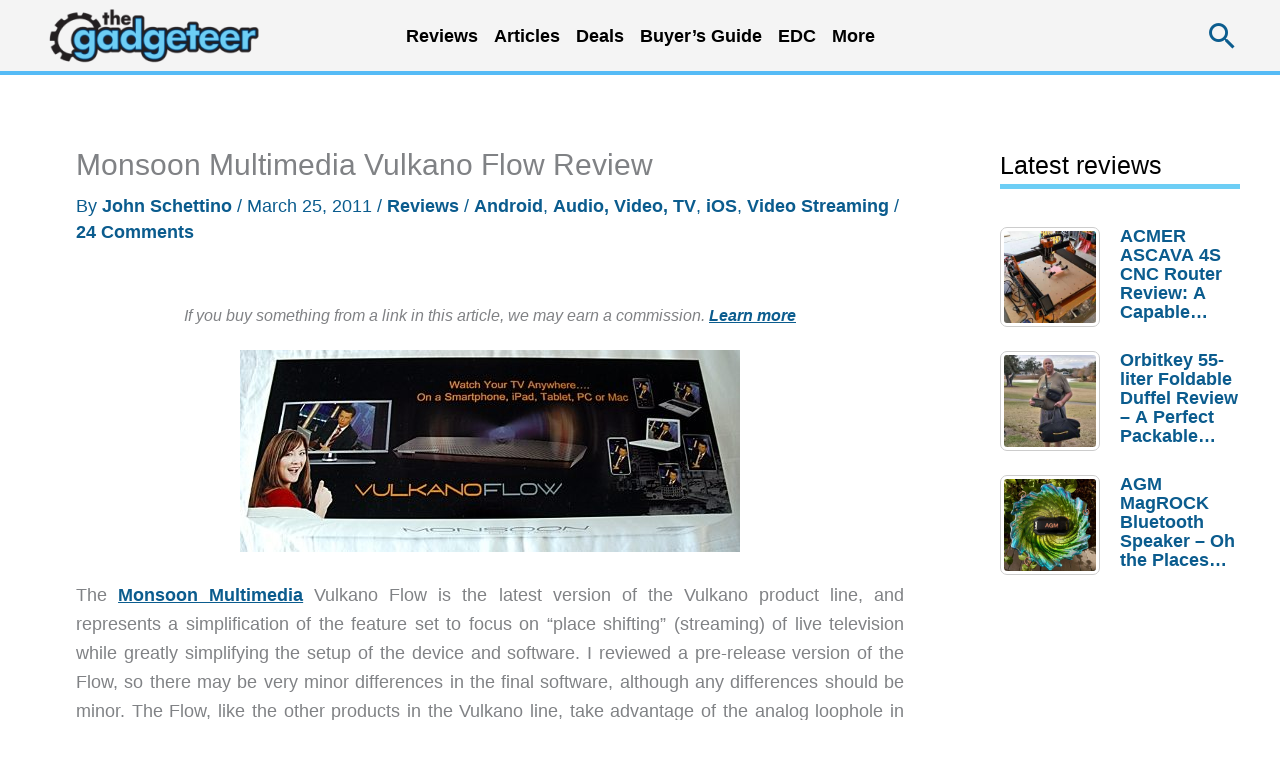

--- FILE ---
content_type: text/html; charset=utf-8
request_url: https://www.google.com/recaptcha/api2/aframe
body_size: 267
content:
<!DOCTYPE HTML><html><head><meta http-equiv="content-type" content="text/html; charset=UTF-8"></head><body><script nonce="8SFrtUVBWOoz4oMLMlB-lQ">/** Anti-fraud and anti-abuse applications only. See google.com/recaptcha */ try{var clients={'sodar':'https://pagead2.googlesyndication.com/pagead/sodar?'};window.addEventListener("message",function(a){try{if(a.source===window.parent){var b=JSON.parse(a.data);var c=clients[b['id']];if(c){var d=document.createElement('img');d.src=c+b['params']+'&rc='+(localStorage.getItem("rc::a")?sessionStorage.getItem("rc::b"):"");window.document.body.appendChild(d);sessionStorage.setItem("rc::e",parseInt(sessionStorage.getItem("rc::e")||0)+1);localStorage.setItem("rc::h",'1768787259471');}}}catch(b){}});window.parent.postMessage("_grecaptcha_ready", "*");}catch(b){}</script></body></html>

--- FILE ---
content_type: text/html; charset=UTF-8
request_url: https://the-gadgeteer.com/wp-admin/admin-ajax.php
body_size: -325
content:
{"5":["2058317","5","0","2026-01-18","9789","0"]}